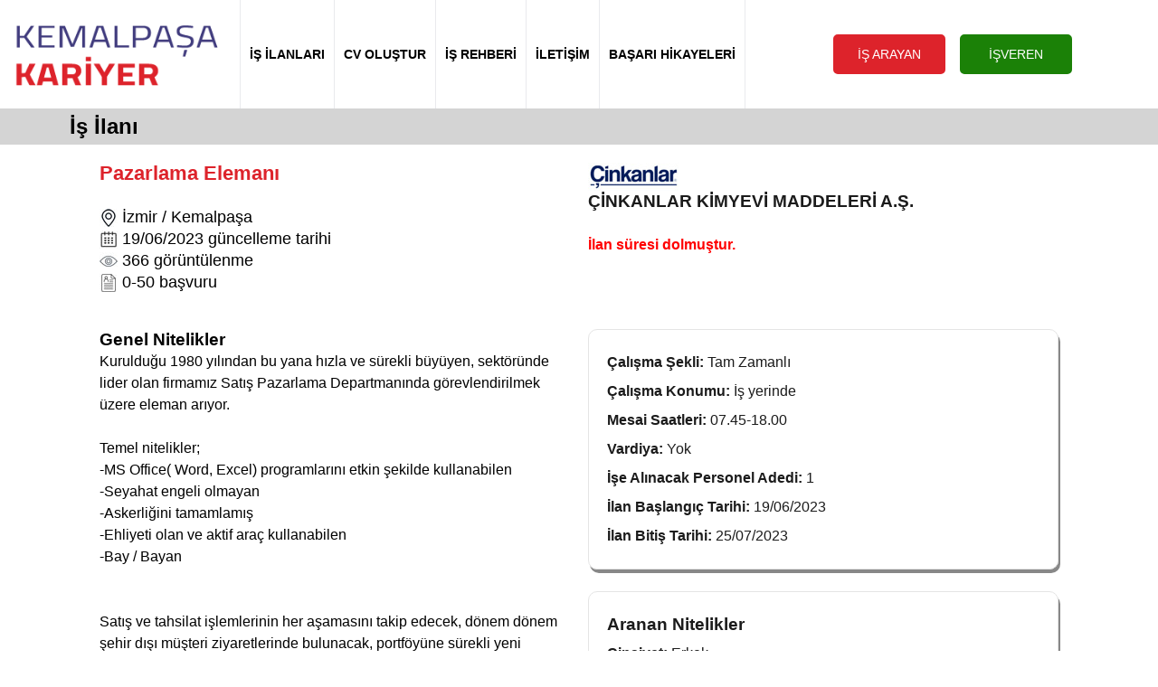

--- FILE ---
content_type: text/html; charset=UTF-8
request_url: https://www.kemalpasakariyer.com/7386-cinkanlar-kimyevi-maddeleri-as-izmir-kemalpasa-pazarlama-elemani-is-ilani
body_size: 4229
content:
<!DOCTYPE HTML>
<html lang="tr">
<head>
<!-- Global site tag (gtag.js) - Google Analytics -->
<script async src="https://www.googletagmanager.com/gtag/js?id=G-6P1LX0MK4D"></script>
<script>
  window.dataLayer = window.dataLayer || [];
  function gtag(){dataLayer.push(arguments);}
  gtag('js', new Date());

  gtag('config', 'G-6P1LX0MK4D');
</script>
<meta http-equiv="X-UA-Compatible" content="IE=Edge">
<link href="/kemalpasakariyer/css_ozel.css" rel="stylesheet" type="text/css">
<link href="css_genel.css" rel="stylesheet" type="text/css">
<meta name="viewport" content="width=device-width, initial-scale=1.0">
<link rel="shortcut icon" href="https://www.kemalpasakariyer.com/favicon.ico">
<meta charset="UTF-8">
<title>ÇİNKANLAR KİMYEVİ MADDELERİ A.Ş. - İzmir - Kemalpaşa - Pazarlama Elemanı İş İlanı - Kemalpaşa Kariyer</title>
<meta name="description" content="ÇİNKANLAR KİMYEVİ MADDELERİ A.Ş. - İzmir - Kemalpaşa - Pazarlama Elemanı iş ilanına başvurun, aradığınız işi hemen bulun.">
<link rel="canonical" href="https://www.kemalpasakariyer.com/7386-cinkanlar-kimyevi-maddeleri-as-izmir-kemalpasa-pazarlama-elemani-is-ilani">
<link rel="alternate" hreflang="tr" href="https://www.kemalpasakariyer.com/7386-cinkanlar-kimyevi-maddeleri-as-izmir-kemalpasa-pazarlama-elemani-is-ilani">

<script type="application/ld+json">
{
	"@context": "http://schema.org",
	"@type": "WebSite",
	"additionalType": "JobPosting",
	"name" : "kemalpasakariyer.com",
	"url" : "https://www.kemalpasakariyer.com/7386-cinkanlar-kimyevi-maddeleri-as-izmir-kemalpasa-pazarlama-elemani-is-ilani",
	"headline": "ÇİNKANLAR KİMYEVİ MADDELERİ A.Ş. - İzmir - Kemalpaşa - Pazarlama Elemanı İş İlanı",
	"description": "ÇİNKANLAR KİMYEVİ MADDELERİ A.Ş. - İzmir - Kemalpaşa - Pazarlama Elemanı iş ilanına başvurun, aradığınız işi hemen bulun.",
	
	"copyrightHolder": {
		"@type": "Organization",
		"name": "Kemalpaşa Kariyer"
	},
	"copyrightYear": "2022",
	
	"sameAs": [
	"https://www.facebook.com/cvyollacom",
	"https://x.com/cvyolla",
	"https://www.instagram.com/cvyollacom/",
	"https://www.youtube.com/user/cvyolla"
	]
}
</script><script type="application/ld+json">
{
	"@context" : "https://schema.org/",
	"@type" : "JobPosting",
	"datePosted": "19/06/2023",
	"hiringOrganization": "ÇİNKANLAR KİMYEVİ MADDELERİ A.Ş.",
	"jobLocation": "İzmir - Kemalpaşa",
	"employmentType": "Tam Zamanlı",
	"validThrough": "25/07/2023",
	"baseSalary": "",
	"applicantLocationRequirements": "Bayraklı, Bornova, Karşıyaka, Kemalpaşa",
	"totalJobOpenings": "1",
	"workHours": "07.45-18.00",
	"jobLocationType": "Pazarlama Elemanı",
	"occupationalCategory": "Kurulduğu 1980 yılından bu yana hızla ve sürekli büyüyen, sektöründe lider olan firmamız Satış Pazarlama Departmanında görevlendirilmek üzere eleman arıyor. 

Temel nitelikler; 
-MS Office( Word, Excel) programlarını etkin şekilde kullanabilen 
-Seyahat engeli olmayan
-Askerliğini tamamlamış
-Ehliyeti olan ve aktif araç kullanabilen
-Bay / Bayan


Satış ve tahsilat işlemlerinin her aşamasını takip edecek, dönem dönem şehir dışı müşteri ziyaretlerinde bulunacak, portföyüne sürekli yeni müşteriler ekleyecek, dış görünüşüne önem veren, en az lise mezunu,diksiyonu düzgün, ikili iliişkileri kuvvetli  ve ikna kabiliyetine güvenen satış danışmanı aranıyor.

Aday Kriterleri
Tecrübe

Askerlik Durumu
Yapıldı
Adayın Eğitim Seviyesi
Lise /Üniversite-Mezun
Pozisyon Bilgileri
Çalışma Şekli
Sürekli / Tam Zamanlı
Departman
Satış pazarlama
"
}
</script>
<script type="text/javascript" src="_ewp.js"></script>
</head>
<body>
<nav>
	<div id="nav">
		<div id="nav-logo"><a href="index"><img src="../images/logo.png" alt="Kemalpaşa Kariyer" title="Kemalpaşa Kariyer"></a></div>
		<a href="is-ilanlari.php?cmd=reset"><div class="nav border-left">İŞ İLANLARI</div></a>
		<a href="aday-kayit-formu"><div class="nav border-left">CV OLUŞTUR</div></a>
		<a href="is-rehberi"><div class="nav border-left">İŞ REHBERİ</div></a>
		<a href="iletisim"><div class="nav border-left">İLETİŞİM</div></a>
		<a href="sizden-gelenler"><div class="nav border-left border-right">BAŞARI HİKAYELERİ</div></a>&nbsp;&nbsp;&nbsp;
		<a href="is-ariyorum"><div class="buton-renk1 buton-nav">İŞ ARAYAN</div></a>&nbsp;&nbsp;&nbsp;
		<a href="eleman-ariyorum"><div class="buton-renk2 buton-nav">İŞVEREN</div></a>
	</div>
</nav>
<div id="nav-mobile">
	<div id="nav-mobile-logo"><a href="index"><img src="../images/logo.png" alt="Kemalpaşa Kariyer" title="Kemalpaşa Kariyer"></a></div>
	<div id="nav-mobile-sag">
				<a href="is-ariyorum"><div class="nav-mobile-sag-ikon"><div class="aday-girisi"></div><br><br>İŞ ARAYAN</div></a>
		<a href="eleman-ariyorum"><div class="nav-mobile-sag-ikon"><div class="firma-girisi"></div><br><br>İŞVEREN</div></a>
			</div>
	<div id="nav-mobile-menu">
							<a href="is-ilanlari.php?cmd=reset"><div class="nav-mobile-menu kucuk">İş İlanları</div></a>
			<a href="cv-olustur"><div class="nav-mobile-menu border-left orta">CV Oluştur</div></a>
			<a href="is-rehberi"><div class="nav-mobile-menu border-left orta">İş Rehberi</div></a>
			<a href="sizden-gelenler"><div class="nav-mobile-menu border-left buyuk">Başarı Hikayeleri</div></a>
			<a href="iletisim"><div class="nav-mobile-menu border-left kucuk">İletişim</div></a>
			</div>
</div><section id="baslik">
	<div id="baslik-cizgi"></div>
	<div id="baslik-container"><h1 title="İş İlanı">İş İlanı</h1></div>
</section>
<section class="beyaz">
	<div class="container">
		<div class="sayfa-sol siyah-font align-left">
			<h2 class="renk1-font">Pazarlama Elemanı</h2><br>
			<h4 class="normal">
				<img src = "images/lokasyon-ikonu.jpg" width="20" height="20" alt="İş Lokasyonu" title="İş Lokasyonu"> İzmir / Kemalpaşa<br>
				<img src="images/tarih-ikonu.jpg" width="20" height="20" alt="İlan Güncelleme Tarihi" title="İlan Güncelleme Tarihi"> 19/06/2023 güncelleme tarihi<br>
				<img src = "images/goruntulenme_sayisi.jpg" width="20" height="20" alt="Görüntüleme Sayısı" title="Görüntüleme Sayısı"> 366 görüntülenme<br>
				<img src = "images/basvuru_sayisi.jpg" width="20" height="20" alt="Başvuru Sayısı" title="Başvuru Sayısı"> 0-50 başvuru
				
							</h4>
		</div>
		<div class="sayfa-sag align-left">
			<img width="100" height="31" src = "images/firmalar/20220601141713.jpg"><br>
			<h3 class="bold">ÇİNKANLAR KİMYEVİ MADDELERİ A.Ş.</h3><br>
			<span class="hata-mesaji">İlan süresi dolmuştur.</span>		</div>
	</div>
</section>
<section class="beyaz">
	<div class="container">
		<div class="sayfa-sol siyah-font align-left">
			<h3 class="bold">Genel Nitelikler</h3>
			Kurulduğu 1980 yılından bu yana hızla ve sürekli büyüyen, sektöründe lider olan firmamız Satış Pazarlama Departmanında görevlendirilmek üzere eleman arıyor. <br />
<br />
Temel nitelikler; <br />
-MS Office( Word, Excel) programlarını etkin şekilde kullanabilen <br />
-Seyahat engeli olmayan<br />
-Askerliğini tamamlamış<br />
-Ehliyeti olan ve aktif araç kullanabilen<br />
-Bay / Bayan<br />
<br />
<br />
Satış ve tahsilat işlemlerinin her aşamasını takip edecek, dönem dönem şehir dışı müşteri ziyaretlerinde bulunacak, portföyüne sürekli yeni müşteriler ekleyecek, dış görünüşüne önem veren, en az lise mezunu,diksiyonu düzgün, ikili iliişkileri kuvvetli  ve ikna kabiliyetine güvenen satış danışmanı aranıyor.<br />
<br />
Aday Kriterleri<br />
Tecrübe<br />
<br />
Askerlik Durumu<br />
Yapıldı<br />
Adayın Eğitim Seviyesi<br />
Lise /Üniversite-Mezun<br />
Pozisyon Bilgileri<br />
Çalışma Şekli<br />
Sürekli / Tam Zamanlı<br />
Departman<br />
Satış pazarlama<br />
			<br><br>
						<br><br>
		</div>
		<div class="sayfa-sag align-left">
			<div class="line-height2 padding20 radius10 shadow">
				<span class="bold">Çalışma Şekli: </span>Tam Zamanlı<br><span class="bold">Çalışma Konumu: </span>İş yerinde<br><span class="bold">Mesai Saatleri: </span>07.45-18.00<br><span class="bold">Vardiya: </span>Yok<br><span class="bold">İşe Alınacak Personel Adedi: </span>1<br><span class="bold">İlan Başlangıç Tarihi: </span>19/06/2023<br><span class="bold">İlan Bitiş Tarihi: </span>25/07/2023<br>			</div>
			<br>
		<div class="line-height2 padding20 radius10 shadow"><h3 class="bold">Aranan Nitelikler</h3><span class="bold">Cinsiyet: </span>Erkek<br><span class="bold">Eğitim Seviyesi: </span>Lisans, Lise, Meslek Lisesi, Meslek Yüksek Okulu, Yüksek Lisans<br><span class="bold">Deneyim Süresi: </span>0-1 yıl<br><span class="bold">Yaşadığı İlçe: </span>Bayraklı, Bornova, Karşıyaka, Kemalpaşa<br><span class="bold">Sürücü Belgesi: </span>B<br><span class="bold">Yabancı Dil: </span>İngilizce<br><span class="bold">Askerlik Durumu: </span>Yapıldı<br><span class="bold">Uyruk: </span>Türkiye<br></div>		</div>
	</div>
</section>
<section class="beyaz">
	<div class="container">
		<div class="tum-sayfa align-left line-height2 padding20 border-radius10 shadow">
							<a class="mavi1" href="firma-is-ilanlari.php?f=cinkanlar-kimyevi-maddeleri-as" rel="external"><h3 class="bold">Firma Hakkında</h3><br>
				<span class="bold">ÇİNKANLAR KİMYEVİ MADDELERİ A.Ş.</span></a><br>
										<span class="bold">Çalışan Sayısı:</span> 11-50<br>
										<span class="bold">Kuruluş Yılı:</span> 1980<br>
										</div>
	</div>
</section>
	<section class="gri">
	<div class="container">
		<h3 class="bold">Firmaya Ait Diğer İlanlar</h3>
				<div class="kutu-1li beyaz shadow">
			<a href="29081-cinkanlar-kimyevi-maddeleri-as-izmir-kemalpasa-ozel-sofor-is-ilani"><div class="kutu-1li-img"><img width="100" height="31" src = "images/firmalar/20220601141713.jpg"></div></a>
			<a href="29081-cinkanlar-kimyevi-maddeleri-as-izmir-kemalpasa-ozel-sofor-is-ilani"><div class="kutu-1li-sol">
				<h4 class="renk1-font" title="Özel Şoför">Özel Şoför</h4>
				<h5 class="siyah-font" title="ÇİNKANLAR KİMYEVİ MADDELERİ A.Ş.">ÇİNKANLAR KİMYEVİ MADDELERİ A.Ş.</h5></a>
			</div></a>
			<a href="29081-cinkanlar-kimyevi-maddeleri-as-izmir-kemalpasa-ozel-sofor-is-ilani"><div class="kutu-1li-orta siyah-font">
				
								<img src = "images/lokasyon-ikonu.jpg" width="20" height="20" alt="İş Lokasyonu" title="İş Lokasyonu"> Kemalpaşa / İzmir<br>
								
									<img src="images/tarih-ikonu.jpg" width="20" height="20" alt="İlan Güncelleme Tarihi" title="İlan Güncelleme Tarihi"> 08/01/2026 güncelleme tarihi
								
							</div></a>
			<a href="29081-cinkanlar-kimyevi-maddeleri-as-izmir-kemalpasa-ozel-sofor-is-ilani"><div class="kutu-1li-sag"><img src = "images/hizli-ara.png" width="30" height="30" alt="İlanı İncele" title="İlanı İncele"></div></a>
		</div>
				<div class="kutu-1li beyaz shadow">
			<a href="28252-cinkanlar-kimyevi-maddeleri-as-izmir-kemalpasa-depo-ve-stok-sorumlusu-is-ilani"><div class="kutu-1li-img"><img width="100" height="31" src = "images/firmalar/20220601141713.jpg"></div></a>
			<a href="28252-cinkanlar-kimyevi-maddeleri-as-izmir-kemalpasa-depo-ve-stok-sorumlusu-is-ilani"><div class="kutu-1li-sol">
				<h4 class="renk1-font" title="Depo ve Stok Sorumlusu">Depo ve Stok Sorumlusu</h4>
				<h5 class="siyah-font" title="ÇİNKANLAR KİMYEVİ MADDELERİ A.Ş.">ÇİNKANLAR KİMYEVİ MADDELERİ A.Ş.</h5></a>
			</div></a>
			<a href="28252-cinkanlar-kimyevi-maddeleri-as-izmir-kemalpasa-depo-ve-stok-sorumlusu-is-ilani"><div class="kutu-1li-orta siyah-font">
				
								<img src = "images/lokasyon-ikonu.jpg" width="20" height="20" alt="İş Lokasyonu" title="İş Lokasyonu"> Kemalpaşa / İzmir<br>
								
									<img src="images/tarih-ikonu.jpg" width="20" height="20" alt="İlan Güncelleme Tarihi" title="İlan Güncelleme Tarihi"> 02/12/2025 güncelleme tarihi
								
							</div></a>
			<a href="28252-cinkanlar-kimyevi-maddeleri-as-izmir-kemalpasa-depo-ve-stok-sorumlusu-is-ilani"><div class="kutu-1li-sag"><img src = "images/hizli-ara.png" width="30" height="30" alt="İlanı İncele" title="İlanı İncele"></div></a>
		</div>
			</div>
</section>
		<section class="koyu_gri">
	<div class="container padding-top20">
	<div class="kutu-4lu align-left">
		<a class="siyah1" href="kisisel-verilerin-korunmasi-kanunu-ve-uyelik-sozlesmesi">Kurumsal</a><br>
		<div class="font0_9">
			<a class="siyah-bold-olmayan1" href="kisisel-verilerin-korunmasi-kanunu-ve-uyelik-sozlesmesi">- Sözleşme ve KVKK</a><br>
		</div>
	</div>
	<div class="kutu-4lu align-left">
		<a class="siyah1" href="is-ilanlari">İlanlar</a><br>
		<div class="font0_9">
			<a class="siyah-bold-olmayan1" href="is-ariyorum">- İş Arayan Girişi</a><br>
			<a class="siyah-bold-olmayan1" href="eleman-ariyorum">- İşveren Girişi</a><br>
			<a class="siyah-bold-olmayan1" href="is-rehberi">- İş Rehberi</a><br>
		</div>
	</div>
	<div class="kutu-4lu align-left">
		<a class="siyah1" href="iletisim">İletişim</a><br>
		<div class="font0_9">
			<a class="siyah-bold-olmayan1" href="iletisim">- Bize Ulaşın</a><br>
			<a class="siyah-bold-olmayan1" href="sik-sorulan-sorular">- Sık Sorulan Sorular</a><br>
		</div>
	</div>
	<div class="kutu-4lu align-left">
		<a href="index"><img src="../images/logo.png" alt="Kemalpaşa Kariyer" title="Kemalpaşa Kariyer" width="175"></a>
		<br><br>
		<a href="https://www.facebook.com/cvyollacom" rel="external"><div class="facebook"></div></a>
		&nbsp;&nbsp;
		<a href="https://x.com/cvyolla" rel="external"><div class="twitter"></div></a>
		&nbsp;&nbsp;
		<a href="https://www.instagram.com/cvyollacom/" rel="external"><div class="instagram"></div></a>
		&nbsp;&nbsp;
		<a href="https://www.youtube.com/user/cvyolla" rel="external"><div class="youtube"></div></a>
	</div>
	</div>
</section>
<section class="beyaz">
	<div class="container siyah-font">		
		<div class="footer-alt">
			kemalpasakariyer.com portalının yazılımı ve iş ve işçi bulmaya aracılık faaliyetleri <span class="bold">Türkiye İş Kurumu 21.09.2023 tarihli 311 numaralı izin belgesi ile faaliyet gösteren <a href="https://www.tgmgrup.com" class="mavi1" rel="external">TGM İnsan Kaynakları</a> tarafından yürütülmektedir.</span>
			<br><br>
			4904 sayılı Türkiye İş Kurumu kanunu gereği iş arayanlardan ücret alınması ve menfaat temin edilmesi yasaktır.
			<br>
			&copy; 2022 Kemalpaşa Kariyer - Her hakkı saklıdır.
		</div>
		<a href="https://iskur.gov.tr/" rel="external"><div class="oib"></div></a>
	</div>
</section>
<section class="beyaz">
	<div class="container align-center">
		<h3 class="siyah-font bold" title="Belgelerimiz">Belgelerimiz</h3>
		<br>
		<div class="kutu-3lu beyaz bold shadow font0_9 padding5">
			<div class="height-belgeler">
				Türkiye İş Kurumu<br>
				Özel İstihdam Bürosu Yetki Belgesi<br>
				Belge No: 311
				<br><br>
			</div>
			<a href="https://iskur.gov.tr" rel="external"><img height="100" src="images/iskur-ozel-istihdam-burosu-yetki-belgesi.png" alt="Özel İstihdam Bürosu Yetki Belgesi" title="Özel İstihdam Bürosu Yetki Belgesi"></a>
		</div>
		<div class="kutu-3lu beyaz bold shadow font0_9 padding5">
			<div class="height-belgeler">
				TÜRKAK Onaylı<br>
				ISO 27001 Belgesi<br>
				Belge No: YS-A3D9-9790
				<br><br>
			</div>
			<a href="https://asist.turkak.org.tr/tr/document-verification/36892055-a7f0-42cf-875b-46523fdfcc9d" rel="external"><img height="100" src="images/iso27001-belgesi.png" alt="TÜRKAK Onaylı ISO 27001 Belgesi" title="TÜRKAK Onaylı ISO 27001 Belgesi"></a>
		</div>
		<div class="kutu-3lu beyaz bold shadow font0_9 padding5">
			<div class="height-belgeler">
				T.C. Sanayi ve Teknoloji Bakanlığı<br>
				Kamu Bilişim Yetki Belgesi<br>
				Belge No: STB01-1729
				<br><br>
			</div>
			<a href="https://kb.sanayi.gov.tr/BelgeDogrulama" rel="external"><img height="100" src="images/kamu-bilisim-yetki-belgesi.png" alt="Kamu Bilişim Yetki Belgesi" title="Kamu Bilişim Yetki Belgesi"></a>
		</div>
	</div>
</section>
<div id="clear"></div>
<script src="_scripts.js"></script>
</body>
</html>


--- FILE ---
content_type: text/css
request_url: https://www.kemalpasakariyer.com/kemalpasakariyer/css_ozel.css
body_size: 3086
content:
html, body {font-family:Titillium Web,sans-serif,Arial;font-size:1em;margin:0;padding:0;width:100%;height:100%;line-height:1.5em;text-align:center;color:#1B1B1B;}
table {font-family:Titillium Web,sans-serif,Arial;font-size:1em;color:#1B1B1B;}
select {font-family:Titillium Web,sans-serif,Arial;}
button {font-family:Titillium Web,sans-serif,Arial;}
input {font-family:Titillium Web,sans-serif,Arial;}

/*header css sprite*/
.aday-girisi, .firma-girisi {display:inline-block;background:url('../images/header.png') no-repeat;overflow:hidden;text-indent:-9999px;text-align:left;}
.aday-girisi{background-position:-0px -0px;width:30px;height:30px;}
.firma-girisi{background-position:-30px -0px;width:30px;height:30px;}

/*nasıl çalışır css sprite*/
.is-eleman-bulun, .is-eleman-ilanlari, .ucretsiz-uye-olun { display: inline-block; background: url('../images/nasil-calisir.png') no-repeat; overflow: hidden; text-indent: -9999px; text-align: left; }
.is-eleman-bulun { background-position: -0px -0px; width: 128px; height: 128px; }
.is-eleman-ilanlari { background-position: -0px -128px; width: 128px; height: 128px; }
.ucretsiz-uye-olun { background-position: -0px -256px; width: 128px; height: 128px; }

/*footer css sprite*/
.facebook, .instagram, .oib, .twitter, .whatsapp, .youtube {display:inline-block;background:url('../images/footer.png') no-repeat;overflow:hidden;text-indent:-9999px;text-align:left;}
.oib{background-position:-0px -0px;width: 50px; height: 50px; }
.facebook{background-position:-0px -50px;width:40px;height:32px;}
.instagram{background-position:-0px -82px;width:40px;height:32px;}
.twitter{background-position:-0px -114px;width:40px;height:32px;}
.whatsapp{background-position:-0px -146px;width:40px;height:32px;}
.youtube{background-position:-0px -178px;width:40px;height:32px;}

/*üyelik avantajları kurumsal css sprite*/
.cv-ara, .cvler-epostanizda, .sinirsiz-ilan, .tum-cv-bankasi, .ucretsiz-cv-arsivi, .uygun-fiyatlar { display: inline-block; background: url('../images/uyelik-avantajlari-kurumsal.png') no-repeat; overflow: hidden; text-indent: -9999px; text-align: left; }
.cv-ara { background-position: -0px -0px; width: 75px; height: 75px; }
.cvler-epostanizda { background-position: -75px -0px; width: 75px; height: 75px; }
.sinirsiz-ilan { background-position: -0px -75px; width: 75px; height: 75px; }
.tum-cv-bankasi { background-position: -75px -75px; width: 75px; height: 75px; }
.ucretsiz-cv-arsivi { background-position: -0px -150px; width: 75px; height: 75px; }
.uygun-fiyatlar { background-position: -75px -150px; width: 75px; height: 75px; }

/*üyelik avantajları check işaretleri css sprite*/
.uyelik-paketleri-check-yesil, .uyelik-paketleri-check-siyah
{ display: inline-block; background: url('../images/uyelik-avantajlari-check-isaretleri.png') no-repeat; overflow: hidden; text-indent: -9999px; text-align: left; } 
.uyelik-paketleri-check-siyah { background-position: -0px -0px; width: 24px; height: 24px; }
.uyelik-paketleri-check-yesil { background-position: -0px -24px; width: 24px; height: 24px; }

/*Desktop and Laptops*/
@media screen and (min-width:1060px) {	
/*nav*/
nav {width:100%;height:120px;line-height:120px;position:relative;float:left;}
#nav {max-width:1250px;min-width:1060px;position:relative;margin:auto;}
#nav-logo {width:230px;position:relative;float:left;padding:0 20px 0 0;}
#nav-sag {width:100px;position:relative;float:right;padding:0;text-align:right;font-size:0.9em;}
.nav-sag {height:110px;line-height:15px;padding-top:10px;position:relative;text-align:center;background:#f7f7f7;}
.nav {position:relative;float:left;font-size:0.9em;text-align:center;transition:all .2s ease-in-out;color:#000;padding-left:10px;padding-right:10px;font-weight:bold;}
.nav:hover {background:#dd232b;color:#FFF;}
.border-left {border-left:1px solid #e9eaed;}
.border-right {border-right:1px solid #e9eaed;}

/*nav kurumsal login*/
#nav-sag-kurumsal-login {width:100px;position:relative;float:right;background:#f7f7f7;}

.buton-nav {font-size:0.9em;width:120px;line-height:40px;}

/*nav mobile*/
#nav-mobile {display:none;}

/*header*/
header {width:100%;min-width:1060px;padding-top:50px;padding-bottom:230px;position:relative;float:left;background:url(../images/header-bg.jpg) no-repeat;background-size:cover;}
#header-container {width:100%;height:100%;position:relative;margin:auto;}
#header-ust {width:100%;position:relative;margin:auto;color:#FFF;padding:30px 0 30px 0;}
#header-ust h1 {font-size:2.6em;color:#000;}
#header-ust h2 {font-size:1.8em;color:#000;}
.header-sol {width:600px;position:relative;float:left;padding-left:150px;}

.buton-eleman-is-ariyorum {font-size:1em;width:180px;line-height:40px;}
.hizli-ilan-arama-motoru {width:550px;height:50px;position:relative;margin:auto;border-radius:10px;font-size:1.1em;}
.buton-ilan-ara {font-size:1.1em;width:100px;line-height:50px;}

/*Sayfayı Bölen Kutular*/
.kutu-metin {padding:5px;}
.height-is-rehberi-index {height:110px;}
.height-is-rehberi-index-baslik {height:20px;}
.height-is-ariyorum {height:80px;}
.height-is-ariyorum-baslik {height:20px;}
.height-eleman-ariyorum {height:60px;}
.height-eleman-ariyorum-baslik {height:20px;}
.height-sizden-gelenler {height:170px;font-size:0.9em;}
.height-sizden-gelenler-baslik {height:40px;}
.height-kurslar {height:50px;}
.height-kurslar-baslik {height:50px;}
.height-belgeler {height:90px;}

/*Üyelik Paketleri*/
/*degrade'li satın al butonları*/
.uyelik-paketleri-kutu {
width:180px;height:260px;border-radius:10px;margin-left:20px;position:relative;float:left;
background:#22b1c2;/* Old browsers */
background:-moz-linear-gradient(top,  #22b1c2 0%, #1367a3 49%, #0e5573 100%);/* FF3.6-15 */
background:-webkit-linear-gradient(top,  #22b1c2 0%,#1367a3 49%,#0e5573 100%);/* Chrome10-25,Safari5.1-6 */
background:linear-gradient(to bottom,  #22b1c2 0%,#1367a3 49%,#0e5573 100%);/* W3C, IE10+, FF16+, Chrome26+, Opera12+, Safari7+ */
filter:progid:DXImageTransform.Microsoft.gradient( startColorstr='#22b1c2', endColorstr='#0e5573',GradientType=0 );/* IE6-9 */
}
.uyelik-paketleri-kutu-sure {height:20px;line-height:20px;position:relative;margin:auto;color:#FFF;font-size:1.4em;font-weight:bold;padding:20px 0 10px 0;}
.uyelik-paketleri-kutu-uyelik-tipi {width:180px;height:20px;line-height:20px;position:relative;margin:auto;color:#0e5573;background:#dcf4ff;font-size:0.9em;font-weight:bold;}
.uyelik-paketleri-kutu-uyelik-tipi-sinirsiz {width:180px;height:20px;line-height:20px;position:relative;margin:auto;color:#0e5573;background:#dcf4ff;font-size:0.9em;font-weight:bold;}
.uyelik-paketleri-kutu-ucret {height:20px;line-height:20px;position:relative;margin:auto;color:#FFF;font-size:2.2em;font-weight:bold;padding-top:15px;}
.uyelik-paketleri-kutu-indirim {height:20px;line-height:20px;position:relative;margin:auto;color:#FFF;font-size:1.1em;padding-top:10px;}
.uyelik-paketleri-kutu-ucretsiz {height:20px;line-height:20px;position:relative;margin:auto;color:#FFF;font-size:1.4em;font-weight:bold;padding-top:15px;}
.uyelik-paketleri-kutu-kdv {height:15px;line-height:15px;position:relative;margin:auto;color:#FFF;font-size:0.8em;padding-top:5px;}
.uyelik-paketleri-kutu-aciklama {height:40px;line-height:15px;position:relative;text-align:left;color:#FFF;font-size:0.9em;padding:10px 15px 10px 15px;}
.uyelik-paketleri-kutu-aciklama li {background:url(../images/ok-beyaz.png) no-repeat 0 50%;list-style-type:none;padding-left:20px;}

.buton-uyelik-paketleri {width:130px;height:25px;line-height:25px;font-size:1em;text-align:center;position:relative;margin:auto;background:#FFF;color:#0e5573;font-weight:bold;border-radius:5px;box-shadow:0 0 1px rgba(0, 0, 0, 1);transition:all .2s ease-in-out;}
.buton-uyelik-paketleri:hover {background:#dcf4ff;color:#0e5573;font-weight:bold;}
.buton-uyelik-paketleri-sinirsiz {width:130px;height:25px;line-height:25px;font-size:1em;text-align:center;position:relative;margin:auto;background:#FFF;color:#0e5573;font-weight:bold;border-radius:5px;box-shadow:0 0 1px rgba(0, 0, 0, 1);transition:all .2s ease-in-out;}
.buton-uyelik-paketleri-sinirsiz:hover {background:#dcf4ff;color:#0e5573;font-weight:bold;}

/*Üyelik Paketleri Login*/
.margin-left-login{margin-left:75px;}

/*Table Üyelik Paketleri*/
.tr {width:812px;position:relative;margin:auto;font-size:0.9em;}
.td {width:200px;height:40px;line-height:40px;position:relative;float:left;text-align:center;}
.sol-sutun {width:380px;text-align:left;padding-left:30px;}
.alt-satir {height:20px;line-height:20px;}
} /*Desktop and Laptops kapanışı*/

/*Tablets and New Smartphones*/
@media screen and (min-width:814px) and (max-width:1059px) {
/*nav*/
nav {width:100%;height:110px;line-height:110px;position:relative;float:left;}
#nav {max-width:1059px;min-width:814px;position:relative;margin:auto;}
#nav-logo {width:110px;position:relative;float:left;padding:0 10px 0 10px;}
#nav-sag {width:50px;position:relative;float:right;padding:0;text-align:right;font-size:0.8em;}
.nav-sag {height:90px;line-height:15px;font-size:0.8em;position:relative;text-align:center;background:#f7f7f7;}
.nav {position:relative;float:left;font-size:0.8em;text-align:center;transition:all .2s ease-in-out;color:#000;padding-left:10px;padding-right:10px;font-weight:bold;}
.nav:hover {background:#dd232b;color:#FFF;}
.border-left {border-left:1px solid #e9eaed;}
.border-right {border-right:1px solid #e9eaed;}

/*nav kurumsal login*/
#nav-sag-kurumsal-login {width:60px;position:relative;float:right;background:#f7f7f7;}

.buton-nav {font-size:0.75em;width:80px;line-height:40px;}

/*nav mobile*/
#nav-mobile {display:none;}

/*header*/
header {width:100%;min-width:814px;padding-top:30px;padding-bottom:90px;position:relative;float:left;background:url(../images/header-bg.jpg) no-repeat;background-size:cover;}
#header-container {width:100%;height:100%;position:relative;margin:auto;}
#header-ust {width:100%;position:relative;margin:auto;color:#FFF;padding:20px 0 20px 0;}
#header-ust h1 {font-size:2.2em;color:#000;}
#header-ust h2 {font-size:1.4em;color:#000;}
.header-sol {width:450px;position:relative;float:left;padding-left:50px;}

.buton-eleman-is-ariyorum {font-size:0.9em;width:160px;line-height:40px;}
.hizli-ilan-arama-motoru {width:500px;height:50px;position:relative;margin:auto;border-radius:10px;font-size:1.1em;}
.buton-ilan-ara {font-size:1em;width:100px;line-height:50px;}

/*Sayfayı Bölen Kutular*/
.kutu-metin {padding:5px;font-size:0.9em;}
.height-is-rehberi-index {height:130px;}
.height-is-rehberi-index-baslik {height:20px;}
.height-is-ariyorum {height:80px;}
.height-is-ariyorum-baslik {height:20px;}
.height-eleman-ariyorum {height:70px;}
.height-eleman-ariyorum-baslik {height:40px;}
.height-sizden-gelenler {height:220px;font-size:0.9em;}
.height-sizden-gelenler-baslik {height:40px;}
.height-kurslar {height:60px;}
.height-kurslar-baslik {height:50px;}
.height-belgeler {height:110px;}

/*Üyelik Paketleri*/
/*degrade'li satın al butonları*/
.uyelik-paketleri-kutu{
width:150px;height:260px;border-radius:10px;margin-left:10px;position:relative;float:left;
background:#22b1c2;/* Old browsers */
background:-moz-linear-gradient(top,  #22b1c2 0%, #1367a3 49%, #0e5573 100%);/* FF3.6-15 */
background:-webkit-linear-gradient(top,  #22b1c2 0%,#1367a3 49%,#0e5573 100%);/* Chrome10-25,Safari5.1-6 */
background:linear-gradient(to bottom,  #22b1c2 0%,#1367a3 49%,#0e5573 100%);/* W3C, IE10+, FF16+, Chrome26+, Opera12+, Safari7+ */
filter:progid:DXImageTransform.Microsoft.gradient( startColorstr='#22b1c2', endColorstr='#0e5573',GradientType=0 );/* IE6-9 */
}
.uyelik-paketleri-kutu-sure {height:20px;line-height:20px;position:relative;margin:auto;color:#FFF;font-size:1.4em;font-weight:bold;padding:20px 0 10px 0;}
.uyelik-paketleri-kutu-uyelik-tipi {width:150px;height:20px;line-height:20px;position:relative;margin:auto;color:#0e5573;background:#dcf4ff;font-size:0.9em;font-weight:bold;}
.uyelik-paketleri-kutu-uyelik-tipi-sinirsiz {width:150px;height:20px;line-height:20px;position:relative;margin:auto;color:#0e5573;background:#dcf4ff;font-size:0.9em;font-weight:bold;}
.uyelik-paketleri-kutu-ucret {height:20px;line-height:20px;position:relative;margin:auto;color:#FFF;font-size:2.2em;font-weight:bold;padding-top:15px;}
.uyelik-paketleri-kutu-indirim {height:20px;line-height:20px;position:relative;margin:auto;color:#FFF;font-size:1.1em;padding-top:10px;}
.uyelik-paketleri-kutu-ucretsiz {height:20px;line-height:20px;position:relative;margin:auto;color:#FFF;font-size:1.4em;font-weight:bold;padding-top:15px;}
.uyelik-paketleri-kutu-kdv {height:15px;line-height:15px;position:relative;margin:auto;color:#FFF;font-size:0.8em;padding-top:5px;}
.uyelik-paketleri-kutu-aciklama {height:40px;line-height:15px;position:relative;text-align:left;color:#FFF;font-size:0.75em;padding:10px 10px 10px 10px;}
.uyelik-paketleri-kutu-aciklama li {background:url(../images/ok-beyaz.png) no-repeat 0 50%;list-style-type:none;padding-left:20px;}

.buton-uyelik-paketleri {width:110px;height:25px;line-height:25px;font-size:1em;text-align:center;position:relative;margin:auto;background:#FFF;color:#0e5573;font-weight:bold;border-radius:5px;box-shadow:0 0 1px rgba(0, 0, 0, 1);transition:all .2s ease-in-out;}
.buton-uyelik-paketleri:hover {background:#dcf4ff;color:#0e5573;font-weight:bold;}
.buton-uyelik-paketleri-sinirsiz {width:110px;height:25px;line-height:25px;font-size:1em;text-align:center;position:relative;margin:auto;background:#FFF;color:#0e5573;font-weight:bold;border-radius:5px;box-shadow:0 0 1px rgba(0, 0, 0, 1);transition:all .2s ease-in-out;}
.buton-uyelik-paketleri-sinirsiz:hover {background:#dcf4ff;color:#0e5573;font-weight:bold;}

/*Üyelik Paketleri Login*/
.margin-left-login{margin-left:45px;}

/*Table Üyelik Paketleri*/
.tr {width:812px;position:relative;margin:auto;font-size:0.9em;}
.td {width:200px;height:40px;line-height:40px;position:relative;float:left;text-align:center;}
.sol-sutun {width:380px;text-align:left;padding-left:30px;}
.alt-satir {height:20px;line-height:20px;}
} /*Tablets and New Smartphones Kapanışı*/

/*New Smartphones and Mini Tablets (640px-719px) (üst menüyü düzgün bölmek için 813px'den kestik)*/
@media screen and (min-width:640px) and (max-width:813px) {
/* nav */
nav {display:none;}

/* nav-mobile */
#nav-mobile {max-width:813px;min-width:640px;height:88px;position:relative;margin:auto;background:#FFF;}
#nav-mobile-logo {width:200px;line-height:88px;position:relative;float:left;text-align:left;padding-left:20px;}
#nav-mobile-menu {width:100%;height:40px;line-height:40px;position:relative;float:left;background:#dd232b;}
#nav-mobile-sag {line-height:100px;position:relative;float:right;text-align:right;padding-right:20px;font-size:0.8em;}
.nav-mobile-menu {position:relative;float:left;font-size:1em;text-align:center;transition:all .2s ease-in-out;color:#FFF;}
.nav-mobile-menu:hover {background:#93bc39;color:#FFF;}
.buyuk{width:22%;}
.orta{width:19%;}
.kucuk{width:19%;}
.border-left {border-left:1px solid #e9eaed;}
.border-right {border-right:1px solid #e9eaed;}
.nav-mobile-sag-ikon {line-height:12px;float:left;padding-top:20px;padding-right:20px;padding-left:20px;text-align:center;color:#000;font-weight:bold;}
.nav-mobile-is-arayan {width:70px;line-height:8px;float:right;padding-top:5px;text-align:center;color:#000;}

/*header*/
header {width:100%;min-width:640px;padding-top:20px;padding-bottom:30px;position:relative;float:left;background:url(../images/header-bg.jpg) no-repeat;background-size:cover;}
#header-container {width:100%;height:100%;position:relative;margin:auto;}
#header-ust {width:100%;position:relative;margin:auto;color:#FFF;padding:10px 0 10px 0;}
#header-ust h1 {font-size:2em;color:#000;}
#header-ust h2 {font-size:1.4em;color:#000;}
.header-sol {width:450px;position:relative;float:left;padding-left:40px;}

.buton-eleman-is-ariyorum {font-size:0.90em;width:160px;line-height:40px;}
.buton-hizli-ara {font-size:0.8em;width:90px;line-height:20px;}
.hizli-ilan-arama-motoru {width:350px;height:40px;position:relative;margin:auto;border-radius:10px;font-size:1em;}
.buton-ilan-ara {font-size:1em;width:80px;line-height:40px;}

/*Sayfayı Bölen Kutular*/
.kutu-metin {padding:5px;}
.height-is-rehberi-index {height:160px;font-size:0.9em;}
.height-is-rehberi-index-baslik {height:40px;}
.height-is-ariyorum {height:130px;}
.height-is-ariyorum-baslik {height:40px;}
.height-eleman-ariyorum {height:80px;font-size:0.9em;}
.height-eleman-ariyorum-baslik {height:40px;}
.height-sizden-gelenler {height:290px;font-size:0.9em;}
.height-sizden-gelenler-baslik {height:40px;}
.height-kurslar {height:80px;}
.height-kurslar-baslik {height:90px;}
.height-belgeler {height:130px;}

/*Üyelik Paketleri*/
/*degrade'li satın al butonları*/
.uyelik-paketleri-kutu{
width:115px;height:265px;border-radius:10px;margin-left:3px;position:relative;float:left;
background:#22b1c2;/* Old browsers */
background:-moz-linear-gradient(top,  #22b1c2 0%, #1367a3 49%, #0e5573 100%);/* FF3.6-15 */
background:-webkit-linear-gradient(top,  #22b1c2 0%,#1367a3 49%,#0e5573 100%);/* Chrome10-25,Safari5.1-6 */
background:linear-gradient(to bottom,  #22b1c2 0%,#1367a3 49%,#0e5573 100%);/* W3C, IE10+, FF16+, Chrome26+, Opera12+, Safari7+ */
filter:progid:DXImageTransform.Microsoft.gradient( startColorstr='#22b1c2', endColorstr='#0e5573',GradientType=0 );/* IE6-9 */
}
.uyelik-paketleri-kutu-sure {height:20px;line-height:20px;position:relative;margin:auto;color:#FFF;font-size:1.1em;font-weight:bold;padding:20px 0 10px 0;}
.uyelik-paketleri-kutu-uyelik-tipi {width:115px;height:20px;line-height:20px;position:relative;margin:auto;color:#0e5573;background:#dcf4ff;font-size:0.75em;font-weight:bold;}
.uyelik-paketleri-kutu-uyelik-tipi-sinirsiz {width:115px;height:20px;line-height:20px;position:relative;margin:auto;color:#0e5573;background:#dcf4ff;font-size:0.75em;font-weight:bold;}
.uyelik-paketleri-kutu-ucret {height:20px;line-height:20px;position:relative;margin:auto;color:#FFF;font-size:1.8em;font-weight:bold;padding-top:15px;}
.uyelik-paketleri-kutu-indirim {height:20px;line-height:20px;position:relative;margin:auto;color:#FFF;font-size:1.1em;padding-top:10px;}
.uyelik-paketleri-kutu-ucretsiz {height:20px;line-height:20px;position:relative;margin:auto;color:#FFF;font-size:1.2em;font-weight:bold;padding-top:15px;}
.uyelik-paketleri-kutu-kdv {height:15px;line-height:15px;position:relative;margin:auto;color:#FFF;font-size:0.75em;padding-top:5px;}
.uyelik-paketleri-kutu-aciklama {height:50px;line-height:15px;position:relative;text-align:left;color:#FFF;font-size:0.75em;padding:10px 5px 10px 5px;}
.uyelik-paketleri-kutu-aciklama li {background:url(../images/ok-beyaz.png) no-repeat 0 50%;list-style-type:none;padding-left:20px;}

.buton-uyelik-paketleri {width:90px;height:25px;line-height:25px;font-size:0.9em;text-align:center;position:relative;margin:auto;background:#FFF;color:#0e5573;font-weight:bold;border-radius:5px;box-shadow:0 0 1px rgba(0, 0, 0, 1);transition:all .2s ease-in-out;}
.buton-uyelik-paketleri:hover {background:#dcf4ff;color:#0e5573;font-weight:bold;}
.buton-uyelik-paketleri-sinirsiz {width:90px;height:25px;line-height:25px;font-size:0.9em;text-align:center;position:relative;margin:auto;background:#FFF;color:#0e5573;font-weight:bold;border-radius:5px;box-shadow:0 0 1px rgba(0, 0, 0, 1);transition:all .2s ease-in-out;}
.buton-uyelik-paketleri-sinirsiz:hover {background:#dcf4ff;color:#0e5573;font-weight:bold;}

/*Üyelik Paketleri Login*/
.margin-left-login{margin-left:30px;}

/*Table Üyelik Paketleri*/
.tr {width:600px;position:relative;margin:auto;font-size:0.9em;}
.td {width:130px;height:40px;line-height:40px;position:relative;float:left;text-align:center;}
.sol-sutun {width:300px;text-align:left;padding-left:30px;}
.alt-satir {height:20px;line-height:20px;}
} /*New Smartphones and Mini Tablets Kapanışı*/

/*Old Smartphones (320px-479px) & New Smartphones (480px-639px)*/
@media screen and (max-width:639px) {
/* nav */
nav {display:none;}

/* nav-mobile */
#nav-mobile {max-width:639px;min-width:320px;height:88px;position:relative;margin:auto;background:#FFF;}
#nav-mobile-logo {width:110px;line-height:88px;position:relative;float:left;text-align:left;padding-left:5px;}
#nav-mobile-sag {line-height:88px;position:relative;float:right;text-align:right;font-size:0.7em;}
#nav-mobile-menu {width:100%;height:30px;line-height:30px;position:relative;float:left;background:#dd232b;}
.nav-mobile-menu {position:relative;float:left;font-size:0.9em;text-align:center;transition:all .2s ease-in-out;color:#FFF;}
.nav-mobile-menu:hover {background:#93bc39;color:#FFF;}
.buyuk{width:26%;font-size:0.75em;}
.orta{width:19%;font-size:0.75em;}
.kucuk{width:17%;font-size:0.75em;}
.border-left {border-left:1px solid #e9eaed;}
.border-right {border-right:1px solid #e9eaed;}
.nav-mobile-sag-ikon {line-height:10px;float:left;padding-top:20px;padding-right:5px;padding-left:10px;text-align:center;color:#000;font-weight:bold;}
.nav-mobile-is-arayan {width:50px;line-height:8px;float:right;padding-top:5px;text-align:center;color:#000;}

/*header*/
header {width:100%;min-width:320px;padding-top:20px;padding-bottom:90px;position:relative;float:left;background:url(../images/header-bg-kucuk.jpg) no-repeat;background-size:cover;}
#header-container {width:100%;height:100%;position:relative;margin:auto;}
#header-ust {width:100%;position:relative;margin:auto;color:#FFF;padding:20px 0 30px 0;}
#header-ust h1 {font-size:2em;color:#000;}
#header-ust h2 {font-size:1.2em;color:#000;}
.header-sol {width:320px;position:relative;margin:auto;}

.buton-eleman-is-ariyorum {font-size:0.8em;width:140px;line-height:40px;}
.buton-hizli-ara {font-size:0.75em;width:30px;line-height:20px;}
.hizli-ilan-arama-motoru {width:220px;height:40px;position:relative;margin:auto;border-radius:10px;font-size:0.9em;}
.buton-ilan-ara {font-size:0.9em;width:80px;line-height:40px;}

/*Sayfayı Bölen Kutular*/
.kutu-metin {padding:5px;}
.height-is-rehberi-index {height:90px;}
.height-is-rehberi-index-baslik {height:20px;}
.height-is-ariyorum {height:70px;}
.height-is-ariyorum-baslik {height:20px;}
.height-eleman-ariyorum {height:50px;}
.height-eleman-ariyorum-baslik {height:20px;}
.height-belgeler {height:100px;}

/*Üyelik Paketleri*/
/*degrade'li satın al butonları*/
.uyelik-paketleri-kutu{
width:300px;height:275px;border-radius:10px;position:relative;margin:auto;margin-bottom:20px;
background:#22b1c2;/* Old browsers */
background:-moz-linear-gradient(top,  #22b1c2 0%, #1367a3 49%, #0e5573 100%);/* FF3.6-15 */
background:-webkit-linear-gradient(top,  #22b1c2 0%,#1367a3 49%,#0e5573 100%);/* Chrome10-25,Safari5.1-6 */
background:linear-gradient(to bottom,  #22b1c2 0%,#1367a3 49%,#0e5573 100%);/* W3C, IE10+, FF16+, Chrome26+, Opera12+, Safari7+ */
filter:progid:DXImageTransform.Microsoft.gradient( startColorstr='#22b1c2', endColorstr='#0e5573',GradientType=0 );/* IE6-9 */
}
.uyelik-paketleri-kutu-sure {height:20px;line-height:20px;position:relative;margin:auto;color:#FFF;font-size:1.6em;font-weight:bold;padding:20px 0 10px 0;}
.uyelik-paketleri-kutu-uyelik-tipi {width:300px;height:25px;line-height:25px;position:relative;margin:auto;color:#0e5573;background:#dcf4ff;font-size:0.9em;font-weight:bold;}
.uyelik-paketleri-kutu-uyelik-tipi-sinirsiz {width:300px;height:25px;line-height:25px;position:relative;margin:auto;color:#0e5573;background:#dcf4ff;font-size:0.9em;font-weight:bold;}
.uyelik-paketleri-kutu-ucret {height:30px;line-height:30px;position:relative;margin:auto;color:#FFF;font-size:2.4em;font-weight:bold;padding-top:15px;}
.uyelik-paketleri-kutu-indirim {height:20px;line-height:20px;position:relative;margin:auto;color:#FFF;font-size:1.2em;padding-top:10px;}
.uyelik-paketleri-kutu-ucretsiz {height:30px;line-height:30px;position:relative;margin:auto;color:#FFF;font-size:1.5em;font-weight:bold;padding-top:15px;}
.uyelik-paketleri-kutu-kdv {height:15px;line-height:15px;position:relative;margin:auto;color:#FFF;font-size:0.8em;padding-top:5px;}
.uyelik-paketleri-kutu-aciklama {height:30px;line-height:15px;position:relative;text-align:left;color:#FFF;font-size:1em;padding:15px 20px 15px 20px;}
.uyelik-paketleri-kutu-aciklama li {background:url(../images/ok-beyaz.png) no-repeat 0 50%;list-style-type:none;padding-left:20px;}

.buton-uyelik-paketleri {width:200px;height:30px;line-height:30px;font-size:1.2em;text-align:center;position:relative;margin:auto;background:#FFF;color:#0e5573;font-weight:bold;border-radius:5px;box-shadow:0 0 1px rgba(0, 0, 0, 1);transition:all .2s ease-in-out;}
.buton-uyelik-paketleri:hover {background:#dcf4ff;color:#0e5573;font-weight:bold;}
.buton-uyelik-paketleri-sinirsiz {width:200px;height:30px;line-height:30px;font-size:1.2em;text-align:center;position:relative;margin:auto;background:#FFF;color:#0e5573;font-weight:bold;border-radius:5px;box-shadow:0 0 1px rgba(0, 0, 0, 1);transition:all .2s ease-in-out;}
.buton-uyelik-paketleri-sinirsiz:hover {background:#dcf4ff;color:#0e5573;font-weight:bold;}

/*Table Üyelik Paketleri*/
.tr {width:320px;position:relative;margin:auto;font-size:0.75em;}
.td {width:70px;height:40px;line-height:40px;position:relative;float:left;text-align:center;}
.sol-sutun {width:174px;text-align:left;padding-left:4px;}
.alt-satir {height:20px;line-height:20px;}
} /*Old Smartphones & New Smartphones Kapanışı*/

.renk1 {background:#dd232b;}
.renk2 {background:#1b8107;}
.acik_renk1 {background:#e8eff9;}
.tablo_renk1 {background:#dd232b;}
.renk1-font {color:#dd232b;}
.renk2-font {color:#1b8107;}

/*Butonlar*/
.buton-renk1 {border:2px solid black;cursor:pointer;border-radius:5px;border-color:#dd232b;color:#ffffff;background-color:#dd232b;margin:auto;text-align:center;display:inline-block;}
.buton-renk1:hover {background:#dd232b;color:#dd232b;background-color:#ffffff;}

.buton-renk2 {border:2px solid black;cursor:pointer;border-radius:5px;border-color:#1b8107;color:#ffffff;background-color:#1b8107;margin:auto;text-align:center;display:inline-block;}
.buton-renk2:hover {background:#1b8107;color:#1b8107;background-color:#ffffff;}

.buton-beyaz {border:2px solid black;cursor:pointer;border-radius:5px;border-color:#dd232b;color:#dd232b;background-color:#ffffff;margin:auto;text-align:center;display:inline-block;}
.buton-beyaz:hover {background:#dd232b;color:#ffffff;background-color:#dd232b;}

.ekle_cikar_buton {width:65px;font-size:14px;background-color:#dd232b;color:#fff;}

.strikethrough {position: relative;}
.strikethrough:before {position: absolute;content:"";left:0;top:50%;right:0;border-top:1px solid;border-color:inherit;-webkit-transform:rotate(-15deg);-moz-transform:rotate(-15deg);-ms-transform:rotate(-15deg);-o-transform:rotate(-15deg);transform:rotate(-15deg);}